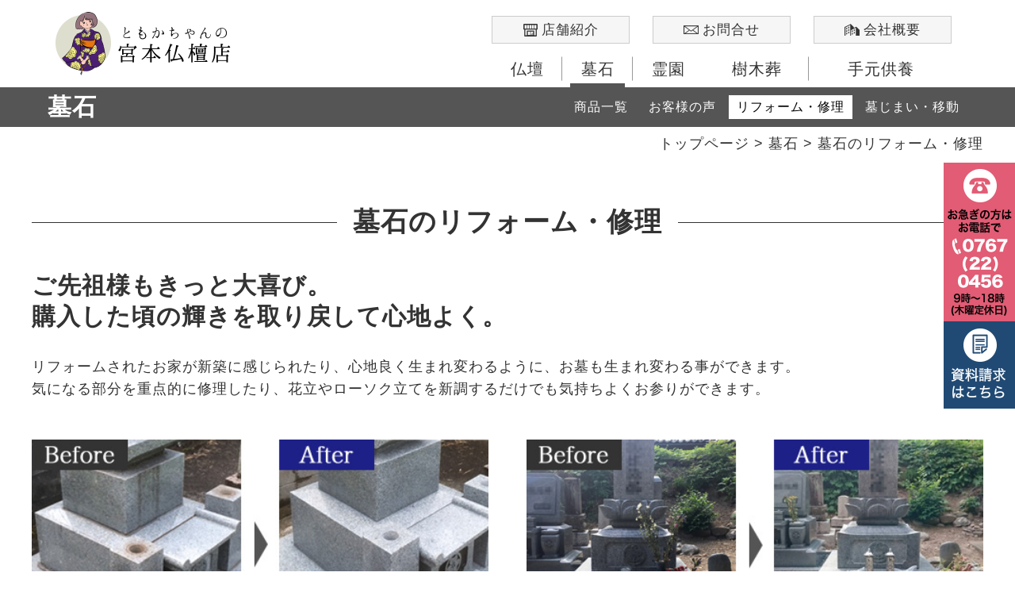

--- FILE ---
content_type: text/html
request_url: https://miyamoto-butsudan.jp/boseki/reform.html
body_size: 8144
content:
<!DOCTYPE html>
<html xmlns="http://www.w3.org/1999/xhtml" xml:lang="ja" lang="ja" xmlns:fb="http://www.facebook.com/2008/fbml" xmlns:mixi="http://mixi-platform.com/ns#" xmlns:og="http://ogp.me/ns#" dir="ltr">
<head>

<!-- Global site tag (gtag.js) - Google Analytics -->
<script async src="https://www.googletagmanager.com/gtag/js?id=UA-116380774-1"></script>
<script>
  window.dataLayer = window.dataLayer || [];
  function gtag(){dataLayer.push(arguments);}
  gtag('js', new Date());

  gtag('config', 'UA-118023863-1');
</script>

<!-- Global site tag (gtag.js) - AdWords: 802564194 -->
<script async src="https://www.googletagmanager.com/gtag/js?id=AW-802564194"></script>
<script>
  window.dataLayer = window.dataLayer || [];
  function gtag(){dataLayer.push(arguments);}
  gtag('js', new Date());

  gtag('config', 'AW-802564194');
</script>
<!-- Event snippet for 電話でのお問い合わせ conversion page In your html page, add the snippet and call gtag_report_conversion when someone clicks on the chosen link or button. --> <script> function gtag_report_conversion(url) { var callback = function () { if (typeof(url) != 'undefined') { window.location = url; } }; gtag('event', 'conversion', { 'send_to': 'AW-802564194/4qhhCLLYpYUBEOLQ2P4C', 'event_callback': callback }); return false; } </script>

<meta charset="utf-8">
<meta name="viewport" content="width=device-width, initial-scale=1.0">
<meta http-equiv="X-UA-Compatible" content="IE=edge">
<link rel="stylesheet" href="../shared/css/default.css">
<link rel="stylesheet" href="../shared/css/common.css">
<link rel="stylesheet" href="./css/reform.css">
<script type="text/javascript" src="../shared/js/jquery.js"></script>
<script type="text/javascript" src="../shared/js/common.js"></script>

<!--[if lt IE 9]>
<script src="//html5shim.googlecode.com/svn/trunk/html5.js"></script>
<![endif]-->

<link rel="apple-touch-icon" href="../shared/images/icon.png">
<link rel="shortcut icon" href="../shared/images/favicon.ico">

<title>墓石のリフォーム・修理｜宮本仏檀店</title>
<meta name="keywords" content="墓石,リフォーム,修理">
<meta name="description" content="宮本仏檀店の墓石。墓石のリフォーム・修理">

</head>
<body>

<div id="gHeader">
	<header>
		<a href="../"><img src="../shared/images/logo.png" alt="ともかちゃんの宮本仏檀店"></a>
	</header>
	<div id="menuTrigger"></div>
	<nav id="menu">
		<ul class="mainMenu cf">
			<li id="menu_butsudan"><a href="../butsudan/">仏壇</a></li>
			<li id="menu_boseki" class="current"><a href="../boseki/">墓石</a></li>
			<li id="menu_reien"><a href="../reien/">霊園</a></li>
			<li id="menu_jumokusou"><a href="../jumokusou/">樹木葬</a></li>
			<li id="menu_temotokuyou"><a href="../temotokuyou/">手元供養</a></li>
		</ul>
		<ul class="subMenu">
			<li id="menu_shop"><a href="../shop/"><strong>店舗紹介</strong></a></li><!--
			--><li id="menu_inquiry"><a href="../inquiry/"><strong>お問合せ</strong></a></li><!--
			--><li id="menu_company"><a href="../company/"><strong>会社概要</strong></a></li>
		</ul>
	</nav><!-- /#menu -->
</div><!-- /#gHeader -->

<div class="uHeader" id="kv_boseki">
	<header class="cf">
		<h1>墓石</h1>
		<div id="navTrigger"></div>
		<ul>
			<li><a href="item.html"><span>商品一覧</span></a></li>
			<li><a href="voice.html"><span>お客様の声</span></a></li>
			<li class="current"><a href="reform.html"><span>リフォーム・修理</span></a></li>
			<li><a href="close.html"><span>墓じまい・移動</span></a></li>
		</ul>
	</header>
	<p><a href="../">トップページ</a> &gt; <a href="index.html">墓石</a> &gt; 墓石のリフォーム・修理</p>
</div>

<article id="wrap">

	<section id="reform">
		<header>
			<h2>墓石のリフォーム・修理</h2>
		</header>
		<strong>ご先祖様もきっと大喜び。<br>購入した頃の輝きを取り戻して心地よく。</strong>
		<p>リフォームされたお家が新築に感じられたり、心地良く生まれ変わるように、お墓も生まれ変わる事ができます。<br>
		気になる部分を重点的に修理したり、花立やローソク立てを新調するだけでも気持ちよくお参りができます。</p>
		<ul class="cf">
			<li>
				<img src="./images/reform1.jpg" alt="クリーニング">
				<p>クリーニングで購入した頃の輝きが取り戻せます!</p>
				<strong>4.4万円～</strong>
			</li>
			<li>
				<img src="./images/reform2.jpg" alt="リフォーム2">
				<p>折れた花立や、古くなったローソク立てを新調して気持ちよくお参りしましょう</p>
				<strong>4.4万円～</strong>
			</li>
		</ul>
	</section><!-- /#reform -->
	<section id="other">
		<h2>その他のリフォーム・修理例</h2>
		<ul class="cf">
			<li>
				<img src="./images/example1.png" alt="巻石をしたい">
				<span>巻石をしたい</span>
				<p>巻石が外れるとお墓の傾きの原因にもなります。</p>
				<strong>8.8万円～</strong>
				<small>（お墓の状態によるので、都度お見積り致します。）</small>
			</li>
			<li>
				<img src="./images/example2.png" alt="色を入れたい">
				<span>色を入れたい</span>
				<p>消えかけたり汚れが取れなくなっていませんか？</p>
				<strong>3.96万円～</strong>
			</li>
			<li>
				<img src="./images/example3.png" alt="家紋を入れたい">
				<span>家紋を入れたい</span>
				<p>代々の家紋を刻み込みます。</p>
				<strong>4.4万円～</strong>
			</li>
			<li>
				<img src="./images/example4.png" alt="傾きを直したい">
				<span>傾きを直したい</span>
				<p>基礎からやり直します。耐震加工ももちろんOK!!</p>
				<strong>22万円～</strong>
				<small>（お墓の状態によるので、都度お見積り致します。）</small>
			</li>
			<li>
				<img src="./images/example5.png" alt="納骨堂を作りたい">
				<span>納骨堂を作りたい</span>
				<p>納骨堂が狭いと後々が心配ですよね。</p>
				<strong>33万円～</strong>
				<small>（お墓の状態によるので、都度お見積り致します。）</small>
			</li>
			<li>
				<img src="./images/example6.png" alt="戒名を彫りたい">
				<span>戒名を彫りたい</span>
				<p>納骨の証となる戒名の彫入れは大切な作業です。</p>
				<strong>3.96万円～</strong>
			</li>
		</ul>
		<p>お困りのことがございましたら、何なりとご相談ください！<strong>見積り無料！</strong></p>
	</section><!-- /#other -->

</article><!-- /#wrap -->

<section id="floatingBanner">
	<img src="../shared/images/fbanner_tel.png" alt="お急ぎの方はお電話で 0767(22)0456">
	<a href="../pamphlet/"><img src="../shared/images/fbanner_doc.png" alt="資料請求はこちら"></a>
</section>

<footer id="gFooter" class="cf">
	<div class="cf">
		<img src="../shared/images/logo.png" alt="ともかちゃんの宮本仏檀店" class="logo">
	</div>
	<nav class="cf">
		<ul class="mainMenu">
			<li><a href="../butsudan/">仏壇</a></li><!--
			--><li><a href="../boseki/">墓石</a></li><!--
			--><li><a href="../reien/">霊園</a></li><!--
			--><li><a href="../jumokusou/">樹木葬</a></li><!--
			--><li><a href="../temotokuyou/">手元供養</a></li>
		</ul>
		<ul class="subMenu">
			<li><a href="../shop/">店舗紹介</a></li><!--
			--><li><a href="../inquiry/">お問合せ</a></li><!--
			--><li><a href="../company/">会社概要</a></li><!--
			--><li><a href="../privacypolicy/">プライバシーポリシー</a></li><!--
			--><li class="instagram"><a href="https://www.instagram.com/miyamotobutsudan/" target="_blank">インスタグラム</a></li>
		</ul>
	</nav>
</footer><!-- /#gFooter -->

<address>Copyright &copy; 宮本仏檀店 All Rights Reserved.</address>

<div class="toTop">
	<a href="#" class="scroll"><img src="../shared/images/btn_pagetop.png" alt="PageTop"></a>
</div><!-- /#totop -->

</body>
</html>

--- FILE ---
content_type: text/css
request_url: https://miyamoto-butsudan.jp/shared/css/common.css
body_size: 25457
content:
@charset "utf-8";

/* basic
------------------------------------------------------------------------- */
body {
	color:#333;
	font-size:18px;
	font-family: -apple-system, BlinkMacSystemFont, "Helvetica Neue", "Yu Gothic", YuGothic, "ヒラギノ角ゴ ProN W3", Hiragino Kaku Gothic ProN, Arial, "メイリオ", Meiryo, sans-serif;
	font-weight:500;
	letter-spacing:1px;
}
	@media(max-width:767px) {
		body {
			font-size:16px;
		}
	}

@media all and (-ms-high-contrast:none) {
	body {
		font-family: "メイリオ",Meiryo,-apple-system, BlinkMacSystemFont, "Helvetica Neue", "Yu Gothic", YuGothic, "ヒラギノ角ゴ ProN W3", Hiragino Kaku Gothic ProN, Arial, "メイリオ", Meiryo, sans-serif;
	}
}
	@media(max-width:979px) {
		body {
			-webkit-text-size-adjust:none;
		}
	}

.cf:after {
  content: ".";  /* 新しい要素を作る */
  display: block;  /* ブロックレベル要素に */
  clear: both;
  height: 0;
  visibility: hidden;
}

.cf {
  min-height: 1px;
}

* html .cf {
  height: 1px;
  /*\*//*/
  height: auto;
  overflow: hidden;
  /**/
}

/* link default */
a:link		{ color:#333; text-decoration:none; }
a:visited	{ color:#333; text-decoration:none; }
a:hover		{ color:#333; text-decoration:none; }
a:active	{ color:#333; text-decoration:none; }

/* link green */
a.a1:link	{ color:#416621; text-decoration:none; }
a.a1:visited	{ color:#416621; text-decoration:none; }
a.a1:hover	{ color:#416621; text-decoration:underline; }
a.a1:active	{ color:#416621; text-decoration:underline; }

::selection {
    background:#FFFF00; /* Safari */
}
::-moz-selection {
    background:#FFFF00; /* Firefox */
}

	@media(min-width:767px) {
		a[href^="tel:"] {
			pointer-events:none;
		}
	}

	@media(max-width:767px) {
		.pcOnly {
			display:none;
		}
	}


/* common
---------------------------------------------- */

#wrap {
	width:1200px;
	margin:0 auto;
}
	@media(max-width:1260px) {
		#wrap {
			width:auto;
			padding:0 20px;
		}
	}

#contents {
	width:1160px;
	margin:0 auto;
}
	@media(max-width:1220px) {
		#contents {
			width:auto;
		}
	}



/* gHeader
---------------------------------------------- */

#gHeader {
	width:1160px;
	margin:0 auto;
	z-index:200;
	position:relative;
	height:110px;
}
	@media(max-width:1220px) {
		#gHeader {
			width:auto;
		}
	}
	@media(max-width:767px) {
		#gHeader {
			position:static;
			height:auto;
		}
	}

#gHeader header h1, #gHeader header a {
	display:block;
	position:absolute;
	top:15px;
	left:10px;
	width:221px;
}
	@media(max-width:767px) {
		#gHeader header h1, #gHeader header a {
			position:static;
			margin:8px 0 7px 8px;
		}
	}

#gHeader header h1 img, #gHeader header a img {
	width:100%;
}
	@media(max-width:767px) {
		#gHeader header h1 img, #gHeader header a img {
			height:35px;
			width:auto;
		}
	}

/* menu */
#gHeader #menu {
	z-index:201;
}
	@media(max-width:767px) {
		#gHeader #menu {
			position:fixed;
			transform:translateY(0);
			z-index:998;
			width:100%;
			right:0px;
			height:auto;
			overflow-y:auto;
			overflow-x:hidden;
			top:0;
			bottom:0;
			background-color:rgba(0,0,0,0.9);
			padding-top:50px;
			display:none;
		}
	}

/* mainMenu */
#gHeader #menu ul.mainMenu {
	position:absolute;
	bottom:0;
	right:20px;
	width:50%;
	font-size:20px;
	font-family:"游明朝",YuMincho,"ヒラギノ明朝 ProN W3","Hiragino Mincho ProN","ＭＳ Ｐ明朝",serif;
}
	@media(max-width:979px) {
		#gHeader #menu ul.mainMenu {
			font-size:18px;
		}
	}
	@media(max-width:767px) {
		#gHeader #menu ul.mainMenu {
			width:auto;
			padding:0 15px;
			position:static;
			background-image:none;
			font-size:17px;
		}
	}

#gHeader #menu ul.mainMenu li {
	display:inline-block;
	background:url(../images/bg_mainMenuBorder.png) bottom -5px right no-repeat;
	text-align:center;
	float:left;
}
	@media(max-width:767px) {
		#gHeader #menu ul.mainMenu li {
			width:50% !important;
			padding:10px 0;
			border-bottom:1px solid #666;
		}
		#gHeader #menu ul.mainMenu li:nth-child(odd) {
			background:url(../images/bg_mainMenuBorder.png) top right no-repeat;
		}
		#gHeader #menu ul.mainMenu li:nth-child(even) {
			background:none;
		}
	}

#gHeader #menu ul.mainMenu li:nth-child(1), #gHeader #menu ul.mainMenu li:nth-child(2), #gHeader #menu ul.mainMenu li:nth-child(3), #gHeader #menu ul.mainMenu li:nth-child(6) {
	width:15.38%;
}
#gHeader #menu ul.mainMenu li:nth-child(4) {
	width:23.07%;
}
#gHeader #menu ul.mainMenu li:nth-child(5) {
	width:30.76%;
}

#gHeader #menu ul.mainMenu li:last-child {
	background:none;
}

#gHeader #menu ul.mainMenu li a {
	display:block;
	line-height:1.8;
	margin:0 10px;
	border-bottom:5px solid #FFF;
}
	@media(max-width:1220px) {
		#gHeader #menu ul.mainMenu li a {
			margin:0 5px;
		}
	}
	@media(max-width:767px) {
		#gHeader #menu ul.mainMenu li a {
			border-bottom:none !important;
			color:#FFF;
		}
	}

#gHeader #menu ul.mainMenu li#menu_butsudan a:hover, #gHeader #menu ul.mainMenu li#menu_butsudan.current a {
	border-bottom:5px solid #04507A;
}
#gHeader #menu ul.mainMenu li#menu_boseki a:hover, #gHeader #menu ul.mainMenu li#menu_boseki.current a {
	border-bottom:5px solid #555555;
}
#gHeader #menu ul.mainMenu li#menu_reien a:hover, #gHeader #menu ul.mainMenu li#menu_reien.current a {
	border-bottom:5px solid #4E8B36;
}
#gHeader #menu ul.mainMenu li#menu_jumokusou a:hover, #gHeader #menu ul.mainMenu li#menu_jumokusou.current a {
	border-bottom:5px solid #DA4D86;
}
#gHeader #menu ul.mainMenu li#menu_temotokuyou a:hover, #gHeader #menu ul.mainMenu li#menu_temotokuyou.current a {
	border-bottom:5px solid #B8A85F;
}
#gHeader #menu ul.mainMenu li#menu_sougi a:hover, #gHeader #menu ul.mainMenu li#menu_sougi.current a {
	border-bottom:5px solid #4D2473;
}

	@media(max-width:767px) {
		#gHeader #menu ul.mainMenu li a:hover, #gHeader #menu ul.mainMenu li.current a {
			border-bottom:none !important;
		}
	}

/* subMenu */
#gHeader #menu ul.subMenu  {
	position:absolute;
	top:20px;
	right:20px;
	width:50%;
	font-size:17px;
}
	@media(max-width:979px) {
		#gHeader #menu ul.subMenu {
			font-size:16px;
		}
	}
	@media(max-width:767px) {
		#gHeader #menu ul.subMenu {
			position:static;
			width:auto;
		}
	}

#gHeader #menu ul.subMenu li {
	width:calc(30% - 2px);
	display:inline-block;
	text-align:center;
	line-height:33px;
	background-color:#F6F6F6;
	border:1px solid #CCC;
	margin-right:5%;
}
	@media(max-width:767px) {
		#gHeader #menu ul.subMenu li {
			width:auto;
			display:block;
			padding:15px 15px 0 15px;
			height:auto;
			margin-right:0;
			position:static;
			border:0;
			border-radius:0;
			background:none;
		}
	}

#gHeader #menu ul.subMenu li:last-child {
	margin-right:0;
}

#gHeader #menu ul.subMenu li a {
	display:block;
}
	@media(max-width:767px) {
		#gHeader #menu ul.subMenu li a {
			background-color:#FFF;
			border-radius:2px;
		}
	}

#gHeader #menu ul.subMenu li strong {
	font-weight:500;
}

#gHeader #menu ul.subMenu #menu_shop strong {
	background:url(../images/icon_shop.png) left center no-repeat;
	background-size:18px 16px;
	padding-left:23px;
}

#gHeader #menu ul.subMenu #menu_voice strong {
	background:url(../images/icon_voice.png) left center no-repeat;
	background-size:19px 16px;
	padding-left:24px;
}

#gHeader #menu ul.subMenu #menu_inquiry strong {
	background:url(../images/icon_inquiry.png) left center no-repeat;
	background-size:19px 11px;
	padding-left:24px;
}

#gHeader #menu ul.subMenu #menu_company strong {
	background:url(../images/icon_company.png) left center no-repeat;
	background-size:19px 15px;
	padding-left:24px;
}

#menuTrigger {
	display:none;
}
	@media(max-width:767px) {
		#menuTrigger {
			z-index:999;
			display:block;
			position:absolute;
			top:5px;
			right:0;
			width:40px;
			height:40px;
			background:url(../images/btn_trigger.png) top center no-repeat;
			background-size:40px 80px;
			cursor:pointer;
		}
	}
	#menuTrigger.on {
			background-position:bottom center;
	}



/* toTop
---------------------------------------------- */
div.toTop {
	display:none;
	width:80px;
	height:80px;
	position:fixed;
	bottom:25px;
	right:25px;
}
	@media(max-width:767px) {
		div.toTop {
			width:60px;
			height:60px;
		}
	}
	@media(max-width:479px) {
		div.toTop {
			right:20px;
			bottom:20px;
		}
	}

div.toTop a > img {
	width:100%;
}



/* footer
---------------------------------------------- */
#gFooter {
	background-color:#F4F4F4;
	padding:30px;
}
	@media(max-width:980px) {
		#gFooter {
			padding:15px;
		}
	}
#gFooter div {
	border-bottom:1px solid #666;
	margin-bottom:20px;
}
#gFooter div img {
	padding:0 30px 20px 0;
	width:240px;
}
	@media(max-width:980px) {
		#gFooter div img {
			width:200px;
		}
	}

#gFooter div p {
	padding-bottom:20px;
	display:inline-block;
	font-size:18px;
	line-height:1.3;
}
	@media(max-width:980px) {
		#gFooter div p {
			font-size:16px;
		}
	}

	@media(max-width:479px) {
		#gFooter div a {
			display:block;
		}
	}

#gFooter nav {
	float:left;
	margin-bottom:20px;
}
#gFooter nav > ul {
	float:left;
	margin-left:30px;
	font-size:18px;
}
	@media(max-width:980px) {
		#gFooter nav ul {
			font-size:16px;
		}
	}
#gFooter nav > ul:first-child {
	margin-right:50px;
}

#gFooter nav > ul li {
	list-style:disc;
	padding:10px 0;
}
#gFooter nav > ul li.instagram {
	list-style:none;
	background:url(../images/icon_instagram.png) center left no-repeat;
	background-size:20px 20px;
	margin-left:-26px;
	padding-left:26px;

}

#gFooter .sns {
	width:300px;
	float:right;
}
	@media(max-width:767px) {
		#gFooter .sns {
			margin:0 auto;
			float:none;
		}
	}

#gFooter .sns ul {
	margin-bottom:20px;
}

#gFooter .sns ul li {
	width:50%;
	float:left;
	font-size:16px;
}

#gFooter .sns ul li a {
	display:inline-block;
	line-height:40px;
	padding-left:50px;
}
#gFooter .sns ul li.facebook a {
	background:url(../images/icon_facebook.png) center left no-repeat;
	background-size:40px 40px;
}
#gFooter .sns ul li.instagram a {
	background:url(../images/icon_instagram.png) center left no-repeat;
	background-size:40px 40px;
}

address {
	display:block;
	text-align:center;
	font-size:14px;
	line-height:1.3;
	font-style:normal;
	padding:15px 0;
}
	@media(max-width:479px) {
		address {
			font-size:12px;
		}
	}



/* common
---------------------------------------------- */

.uHeader {
	position:relative;
	margin-bottom:100px;
}
	@media(max-width:979px) {
		.uHeader {
			margin-bottom:80px;
		}
	}
	@media(max-width:767px) {
		.uHeader {
			margin-bottom:40px;
		}
	}

.uHeader > header {
	width:1160px;
	max-width:calc(100% - 40px);
	margin:0 auto;
	padding:10px 20px;
}
	@media(max-width:979px) {
		.uHeader > header {
		}
	}
	@media(max-width:767px) {
		.uHeader > header {
			position:relative;
			max-width:100%;
			line-height:40px;
			padding:0;
		}
	}

.uHeader > header > h1 {
	display:inline-block;
	color:#FFF;
	font-family:"游明朝",YuMincho,"ヒラギノ明朝 ProN W3","Hiragino Mincho ProN","ＭＳ Ｐ明朝",serif;
	font-size:30px;
}
	@media(max-width:767px) {
		.uHeader > header > h1 {
			display:block;
			line-height:40px !important;
			font-size:20px !important;
			padding:0 15px !important;
		}
	}


/* パンくず */
.uHeader > p {
	position:absolute;
	bottom:-30px;
	width:1200px;
	padding:0 20px;
	max-width:calc(100% - 40px);
	text-align:right;
	left:50%;
	transform:translateX(-50%);
}
	@media(max-width:767px) {
		.kv > header > p, .uHeader > p {
			display:none;
		}
	}

#navTrigger {
	display:none;
}
	@media(max-width:767px) {
		#navTrigger {
			display:block;
			width:40px;
			height:40px;
			position:absolute;
			top:0;
			right:0;
			background:url(../images/nav_trigger.png) top center no-repeat;
			background-size:40px 80px;
		}
	}

.uHeader ul {
	font-family:"游明朝",YuMincho,"ヒラギノ明朝 ProN W3","Hiragino Mincho ProN","ＭＳ Ｐ明朝",serif;
	position:static;
	float:right;
	text-align:right;
}
	@media(max-width:767px) {
		.uHeader ul {
			display:none;
			z-index:99;
			width:100%;
			opacity:0.9;
			position:absolute;
			top:40px;
			left:0;
			text-align:left;
		}
	}

.uHeader ul > li {
	display:inline-block;
}
	@media(max-width:767px) {
		.uHeader ul > li {	
			display:block;
			border-top:1px solid #CCC;
		}
	}

.uHeader ul > li > a {
	font-size:16px;
	padding:7px 10px;
	color:#FFF;
	display:inline-block;
}
	@media(max-width:767px) {
		.uHeader ul > li > a {
			display:block;
			padding:10px 15px;
		}
	}

.uHeader ul > li.current > a {
	color:#000;
	background-color:#FFF;
}
	@media(max-width:767px) {
		.uHeader ul > li.current > a {
			color:#FFF;
			background-color:rgba(255,255,255,0.2);
		}
	}

.uHeader ul > li > a:hover {
	background:rgb(255,255,255,0.2);
}
.uHeader ul > li.current > a:hover {
	color:#000;
	background-color:#FFF;
}
	@media(max-width:767px) {
		.uHeader ul > li.current > a:hover {
			color:#FFF;
			background-color:rgba(255,255,255,0.2);
		}
	}

#floatingBanner {
	position:fixed;
	top:50%;
	right:0;
	display:block;
	width:90px;
	transform:translateY(-50%);
}
	@media(max-width:767px) {
		#floatingBanner {
			width:45px;
		}
	}

#floatingBanner img {
	width:90px;
}
	@media(max-width:767px) {
		#floatingBanner img {
			width:45px;
		}
	}

/* ページ毎のカラー
---------------------------------------------- */

/* 仏壇 */
#kv_butsudan, #kv_butsudan ul {
	background-color:#04507A;
}
#kv_butsudan > header > h1 {
	background-color:#04507A;
}

/* 墓石 */
#kv_boseki, #kv_boseki ul {
	background-color:#555;
}
#kv_boseki > header > h1 {
	background-color:#555;
}

/* 霊園 */
#kv_reien, #kv_reien ul {
	background-color:#4E8B36;
}
#kv_reien > header > h1 {
	background-color:#4E8B36;
}

/* 樹木葬 */
#kv_jumokusou, #kv_jumokusou ul {
	background-color:#DA4D86;
}
#kv_jumokusou > header > h1 {
	background-color:#DA4D86;
}

/* 手元供養 */
#kv_temotokuyou, #kv_temotokuyou ul {
	background-color:#B8A85F;
}
#kv_temotokuyou > header > h1 {
	background-color:#B8A85F;
	font-size:48px;
}

/* 葬儀 */
#kv_sougi, #kv_sougi ul {
	background-color:#24316F;
}
#kv_sougi > header > h1 {
	background-color:#24316F;
}

/* ブログ */
#kv_blog, #kv_blog ul {
	background-color:#0084B9;
}
#kv_blog > header > h1 {
	background-color:#0084B9;
}

/* その他 */
#kv_other, #kv_other ul {
	background-color:#555555;
}
#kv_other > header > h1 {
	background-color:#555555;
}



/* content
---------------------------------------------- */

/* title */
article > section > header {
	background:url(../../shared/images/bg_title1.png) left center repeat-x;
	text-align:center;
	margin-bottom:40px;
}
article > section > header > h2 {
	display:inline-block;
	font-size:34px;
	line-height:1.2;
	background-color:#FFF;
	padding:0 20px;
	font-family:"游明朝",YuMincho,"ヒラギノ明朝 ProN W3","Hiragino Mincho ProN","ＭＳ Ｐ明朝",serif;
}
	@media(max-width:767px) {
		article > section > header > h2 {
			font-size:28px;
			padding:0 10px;
		}
	}

.title1 {
	background-color:#2154A5;
	color:#FFF;
	line-height:1.3;
	padding:15px 10px;
	text-align:center;
	font-family:"游明朝",YuMincho,"ヒラギノ明朝 ProN W3","Hiragino Mincho ProN","ＭＳ Ｐ明朝",serif;
	font-size:32px;
	position:relative;
	margin-bottom:50px;
}
	@media(max-width:767px) {
		.title1 {
			font-size:29px;
		}
	}
	@media(max-width:479px) {
		.title1 {
			font-size:24px;
		}
	}

.title1:before{
	content: "";
	position: absolute;
	bottom: -25px;
	left: 48%;
	border: 13px solid transparent;
	border-top: 13px solid #2154A5;
}

a.btn {
	display:inline-block;
	background:url(../images/bg_btn1.png) right 10px center no-repeat #333;
	background-size:8px 14px;
	padding:10px 75px;
	color:#FFF;
	text-align:center;
}
	@media(max-width:767px) {
		a.btn {
			padding:7px 50px;
		}
	}

a.btn:hover {
	opacity:0.8;
}


















/* shop
---------------------------------------------- */
#shop {
	margin-bottom:50px;
}
	@media(max-width:767px) {
		#shop {
			margin-bottom:30px;
		}
	}

#shop > p {
	font-size:20px;
	line-height:1.6;
	margin:0 40px 40px 40px;
}
	@media(max-width:979px) {
		#shop > p {
			margin:0 0 40px 0;
		}
	}

#shop > ul > li > strong {
	background:url(../images/bg_title4.png) center bottom no-repeat;
	background-size:cover;
	display:block;
	text-align:center;
	padding:15px 0 35px 0;
	font-size:20px;
	margin-bottom:5px;
}

#shop > header > h2 {
	font-size:32px;
	font-family:"游明朝",YuMincho,"ヒラギノ明朝 ProN W3","Hiragino Mincho ProN","ＭＳ Ｐ明朝",serif;
	line-height:1.3;
	text-align:center;
	border-bottom:1px solid #999;
	padding-bottom:8px;
	margin-bottom:50px;
}
	@media(max-width:767px) {
		#shop > header > h2 {
			font-size:28px;
			margin-bottom:40px;
		}
	}
	@media(max-width:479px) {
		#shop > header > h2 {
			font-size:24px;
		}
	}

#shop > ul {
}

#shop > ul > li {
	width:30%;
	float:left;
	margin-bottom:70px;
	margin-right:5%;
}
	@media(max-width:767px) {
		#shop > ul > li {
			max-width:480px;
			width:auto;
			float:none;
			margin:0 auto 80px auto !important;
		}
	}

#shop > ul > li:last-child {
	margin-right:0;
}

#shop > ul > li h3 {
	border-left:3px solid #2154A5;
	padding:5px 8px;
	margin-bottom:10px;
	font-size:24px;
}
#shop > ul > li figure {
	margin-bottom:10px;
}
#shop > ul > li figure img {
	width:100%;
}
#shop > ul > li div {
	margin-bottom:10px;
}
#shop > ul > li div p {
	line-height:1.3;
	float:left;
}
#shop > ul > li div > a {
	border:1px solid #BBB;
	background-color:#F6F6F6;
	text-align:center;
	padding:5px;
	float:right;

	border-radius:4px;
	-moz-border-radius:4px;
	-webkit-border-radius:4px;
}
#shop > ul > li div > a > span {
	display:inline-block;
	background:url(../images/icon_map.png) top center no-repeat;
	background-size:16px 24px;
	padding-top:28px;
}

#shop > ul > li > a {
	display:block;
	color:#FFF;
	width:100%;
	font-size:18px;
	text-align:center;
	padding:12px 0;
	background:url(../images/bg_btn1.png) right 10px center no-repeat #333;
	background-size:8px 14px;
}
#shop > ul > li > a:hover {
	opacity:0.8;
}

#shop > ul > li > aside {
	text-align:center;
	font-size:16px;
	line-height:1.3;
	margin-top:1em;
}
#shop > ul > li > aside img {
	padding-top:5px;
	width:100%;
}

.target_area {
	text-align:center;
	line-height:1.6;
	margin-bottom:100px;
	padding:0 50px;
}
	@media(max-width:767px) {
		.target_area {
			margin-bottom:50px;
			padding:0;
		}
	}



/* voice
---------------------------------------------- */
#voice {
	margin-bottom:150px;
}
	@media(max-width:767px) {
		#voice {
			margin-bottom:100px;
		}
	}

#voice > ul {
	padding:0 20px;
}
	@media(max-width:479px) {
		#voice > ul {
			padding:0;
		}
	}

#voice > ul > li {
	float:left;
	width:48%;
}
	@media(max-width:767px) {
		#voice > ul > li {
			float:none;
			width:auto;
			max-width:540px;
			margin:0 auto 50px auto;
		}
	}

#voice > ul > li:nth-child(2) {
	float:right;
}
	@media(max-width:767px) {
		#voice > ul > li:nth-child(2) {
			float:none;
		}
	}

#voice > ul > li > figure {
	padding:0 10px;
}
	@media(max-width:479px) {
		#voice > ul > li > figure {
			padding:0;
		}
	}

#voice > ul > li > figure > img {
	width:32%;
	float:left;
	border:5px solid #DDD;

	border-radius:50%;
	-moz-border-radius:50%;
	-webkit-border-radius:50%;
}
#voice > ul > li > figure > figcaption {
	width:60%;
	float:right;
	padding-top:20px;
}
	@media(max-width:479px) {
		#voice > ul > li > figure > figcaption {
			padding-top:10px;
		}
	}

#voice > ul > li > figure > figcaption > strong {
	display:inline-block;
	font-size:20px;
	margin-bottom:15px;
}
	@media(max-width:979px) {
		#voice > ul > li > figure > figcaption > strong {
			margin-bottom:10px;
		}
	}
	@media(max-width:479px) {
		#voice > ul > li > figure > figcaption > strong {
			font-size:18px;
			margin-bottom:5px;
		}
	}

#voice > ul > li > figure > figcaption > p {
	line-height:1.3;
}
#voice > ul > li > p {
	background-color:#F6F6F6;
	margin-top:-20px;
	padding:30px 15px 20px 15px;
	line-height:1.5;
}
	@media(max-width:979px) {
		#voice > ul > li > p {
			margin-top:-10px;
			padding-top:20px;
		}
	}
#voice > ul > li > p a {
	display:inline-block;
	color:#FFF;
	font-size:16px;
	text-align:center;
	margin-top:5px;
	padding:5px 25px 5px 10px;
	background:url(../images/bg_btn1.png) right 10px center no-repeat #333;
	background-size:8px 14px;
}
#voice > ul > li > p a:hover {
	opacity:0.8;
}


/* contact
---------------------------------------------- */
#contact {
	margin-bottom:150px;
}
	@media(max-width:767px) {
		#contact {
			margin-bottom:120px;
		}
	}

#contact > figure {
	width:37.5%;
	float:right;
}
	@media(max-width:767px) {
		#contact > figure {
			float:none;
			margin:0 auto 30px auto;
			min-width:180px;
		}
	}

#contact > figure > img {
	width:100%;
	margin-bottom:5px;
}
#contact > figure > figcaption {
	text-align:center;
}
#contact > div {
	float:left;
	width:60%;
}
	@media(max-width:767px) {
		#contact > div {
			width:auto;
			float:none;
		}
	}

#contact > div > ul {
	padding:25px 0;
	background-color:#F6F6F6;
}
	@media(max-width:979px) {
		#contact > div > ul {
			padding:15px 0;
		}
	}
	@media(max-width:767px) {
		#contact > div > ul {
			padding:0 15px;
		}
	}

#contact > div > ul > li {
	width:40%;
	float:left;
	text-align:center;
	padding:25px 0;
}
	@media(max-width:979px) {
		#contact > div > ul > li {
			padding:15px 0;
		}
	}
	@media(max-width:767px) {
		#contact > div > ul > li {
			width:auto;
			float:none;
		}
	}

#contact > div > ul > li:first-child {
	width:60%;
	background:url(../../shared/images/bg_contact.png) center right repeat-y;
}
	@media(max-width:767px) {
		#contact > div > ul > li:first-child {
			width:auto;
			background:none;
			border-bottom:1px solid #999;
		}
	}

#contact > div > ul > li img {
	margin-bottom:30px;
}
	@media(max-width:767px) {
		#contact > div > ul > li > img {
			margin-bottom:15px;
		}
	}

	@media(max-width:767px) {
		#contact > div > ul > li:nth-child(2) img {
			margin-bottom:0;
		}
	}

#contact > div > ul > li p {
	line-height:1.3;
}
#contact > div > ul > li p > span {
	margin-right:10px;
}
#contact > div > ul > li p > a {
	font-size:22px;
}
	@media(max-width:767px) {
		#contact > div > ul > li > p > a {
			font-size:20px;
		}
	}




#tv {
	margin-bottom:80px;
	text-align:center;
}
	@media(max-width:979px) {
		#tv {
			margin-bottom:50px;
		}
	}

#tv > video {
	max-width:100%;
}



/* reserve from jyumokusou
---------------------------------------------- */
.reserve {
	margin-bottom:150px;
	text-align:center;
}
.reserve > p {
	text-align:center;
	font-size:26px;
	line-height:1.2;
	margin-bottom:15px;
}
	@media(max-width:979px) {
		.reserve > p {
			font-size:20px;
		}
	}
	@media(max-width:767px) {
		.reserve > p {
			font-size:18px;
		}
	}

.reserve > p > strong {
	font-size:46px;
	display:inline-block;
	line-height:1;
	background:url(../../shared/images/underline.png) left bottom repeat-x;
	margin-right:5px;
}
	@media(max-width:979px) {
		.reserve > p > strong {
			font-size:36px;
		}
	}
	@media(max-width:767px) {
		.reserve > p > strong {
			font-size:28px;
		}
	}

.reserve > h2 {
	background-color:#333;
	color:#FFF;
	text-align:center;
	font-size:32px;
	line-height:1.5;
	padding:5px;
}
	@media(max-width:767px) {
		.reserve > h2 {
			font-size:20px;
		}
	}

.reserve > div {
	border:1px solid #333;
	padding:20px 0;
	text-align:center;
	margin-bottom:30px;
}
.reserve > div > p {
	text-align:center;
	font-size:24px;
	line-height:1.6;
}
	@media(max-width:979px) {
		.reserve > div > p {
			font-size:20px;
		}
	}
	@media(max-width:479px) {
		.reserve > div > p {
			font-size:16px;
		}
	}

.reserve > div > span {
	display:inline-block;
	margin:10px 10px 0 10px;
	padding:6px 24px;
	font-size:20px;
	border:1px solid #999;
	line-height:1.3;
	border-radius: 38px;
}
	@media(max-width:767px) {
		.reserve > div > span {
			font-size:16px;
		}
	}
	@media(max-width:479px) {
		.reserve > div > span {
			font-size:14px;
			padding:4px 16px;
		}
	}

.reserve > div > a {
	font-weight:bold;
	display:block;
	font-size:42px;
	line-height:1.3;
}
	@media(max-width:767px) {
		.reserve > div > a {
			font-size:32px;
		}
	}
	@media(max-width:479px) {
		.reserve > div > a {
			font-size:24px;
		}
	}

.reserve > a {
}
.reserve > a:hover {
	opacity:0.8;
}
.reserve > a > img {
	width:100%;
	max-width:480px;
}


--- FILE ---
content_type: text/css
request_url: https://miyamoto-butsudan.jp/boseki/css/reform.css
body_size: 2661
content:
@charset "utf-8";

/* reform
---------------------------------------------- */
#reform {

}
#reform > strong {
	display:block;
	font-family:"游明朝",YuMincho,"ヒラギノ明朝 ProN W3","Hiragino Mincho ProN","ＭＳ Ｐ明朝",serif;
	font-size:30px;
	line-height:1.3;
	margin-bottom:1em;
}
	@media(max-width:767px) {
		#reform > strong {
			font-size:22px;
		}
	}

#reform > p {
	line-height:1.6;
	margin-bottom:50px;
}
#reform > ul {
	margin-bottom:80px;
}
#reform > ul > li {
	width:48%;
	float:left;
}
	@media(max-width:767px) {
		#reform > ul > li {
			width:auto;
			float:none;
			max-width:480px;
			margin:0 auto 50px auto;
		}
	}

#reform > ul > li:nth-child(2n) {
	float:right;
}
	@media(max-width:767px) {
		#reform > ul > li:nth-child(2n) {
			float:none;
		}
	}

#reform > ul > li > img {
	width:100%;
	margin-bottom:8px;
}
#reform > ul > li > p {
	line-height:1.6;
	margin-bottom:8px;
}
#reform > ul > li > strong {
	display:block;
	text-align:center;
	color:#F00;
	font-size:18px;
}


/* other */
#other {
	margin-bottom:120px;
}
	@media(max-width:767px) {
		#other {
			margin-bottom:80px;
		}
	}

#other > h2 {
	font-size:20px;
	border-left:5px solid #555;
    line-height:1.3;
	padding-left:15px;
    margin-bottom:20px;
}
#other > ul {
	margin-bottom:20px;
	display: flex;
	flex-wrap: wrap;
}
#other > ul > li {
	width:28%;
	float:left;
	margin-right:8%;
	margin-bottom:2em;
}
	@media(max-width:767px) {
		#other > ul > li {
			width:45%;
			margin-right:0;
		}
	}

#other > ul > li:nth-child(3n) {
	margin-right:0;
}
	@media(max-width:767px) {
		#other > ul > li:nth-child(3n) {
			margin-right:0;
		}
	}

	@media(max-width:767px) {
		#other > ul > li:nth-child(2n) {
			float:right;
		}
	}

#other > ul > li > img {
	width:100%;
	margin-bottom:15px;
}
#other > ul > li > span {
	background-color:#1D2087;
	color:#FFF;
	padding:8px;
	text-align:center;
	display:block;
	border-radius:99px;
	font-size:20px;
	line-height:1.3;
	margin-bottom:8px;
}
	@media(max-width:767px) {
		#other > ul > li > span {
			font-size:16px;
		}
	}

#other > ul > li > p {
	line-height:1.6;
	margin-bottom:8px;
}
#other > ul > li > strong {
	display:block;
	text-align:center;
	color:#F00;
	font-size:18px;
	margin-bottom:3px;
}
#other > ul > li > small {
	font-size:16px;
	line-height:1.3;
}

#other > p {
	text-align:center;
	font-size:22px;
	line-height:1.3;
}
	@media(max-width:767px) {
		#other > p {
			font-size:18px;
		}
	}

#other > p > strong {
	font-size:30px;
	color:#F00;
}
	@media(max-width:767px) {
		#other > p > strong {
			font-size:24px;
		}
	}


--- FILE ---
content_type: application/javascript
request_url: https://miyamoto-butsudan.jp/shared/js/common.js
body_size: 1668
content:
$(function(){

	// �}�E�X�I�[�o�[�p
	$('.rollOver img').mouseover(function() {
		$(this).attr('src', $(this).attr('src').replace(/^(.+)(\.[a-z]+)$/, '$1-over$2'));
	}).mouseout(function() {
		$(this).attr('src', $(this).attr('src').replace(/^(.+)-over(\.[a-z]+)$/, '$1$2'));
	}).each(function() {
		$('<img>').attr('src', $(this).attr('src').replace(/^(.+)(\.[a-z]+)$/, '$1-over$2')); //�v�����[�h�p
	});

	// ��ʓ��̃X�N���[������
	$('.scroll').click(function () {
		var target = $(this).attr('href');
		var targetPosition = 0;

		if (target != '#') {
			targetPosition = $(target).offset().top;
		}
		$('html,body').stop().animate({
			'scrollTop': targetPosition
		});

		return false;
	});

	// toTop
	$(window).scroll(function() {
		if($(window).scrollTop() > 500){
			$('.toTop').fadeIn("slow");
			$('#fHeader').slideDown("normal");
		}else{
			$('.toTop').fadeOut("slow");
			$('#fHeader').slideUp("normal");
		}
	});



	// �X�}�z�J�� �O���[�o�����j���[
	$('#menuTrigger, #menu > ul > li > a').click(function () {
		if (window.matchMedia('(max-width:767px)').matches) {
			if($('#menu').css('display') == 'none'){
				$('#menu').css('display','block');
				$('#menuTrigger').css('background-position','center bottom');
			}else{
				$('#menu').css('display','none');
				$('#menuTrigger').css('background-position','center top');
			}
		}
	});

	// �X�}�z�J�� �i�r���j���[
	$('#navTrigger').click(function () {
		if(($('#navTrigger').next().css('display') == 'block')&&($('#navTrigger').css('display') == 'block')){
			$('#navTrigger').next().slideUp();
			$('#navTrigger').css('background-position','center top');
		}else{
			$('#navTrigger').next().slideDown();
			$('#navTrigger').css('background-position','center bottom');
		}
	});
});

